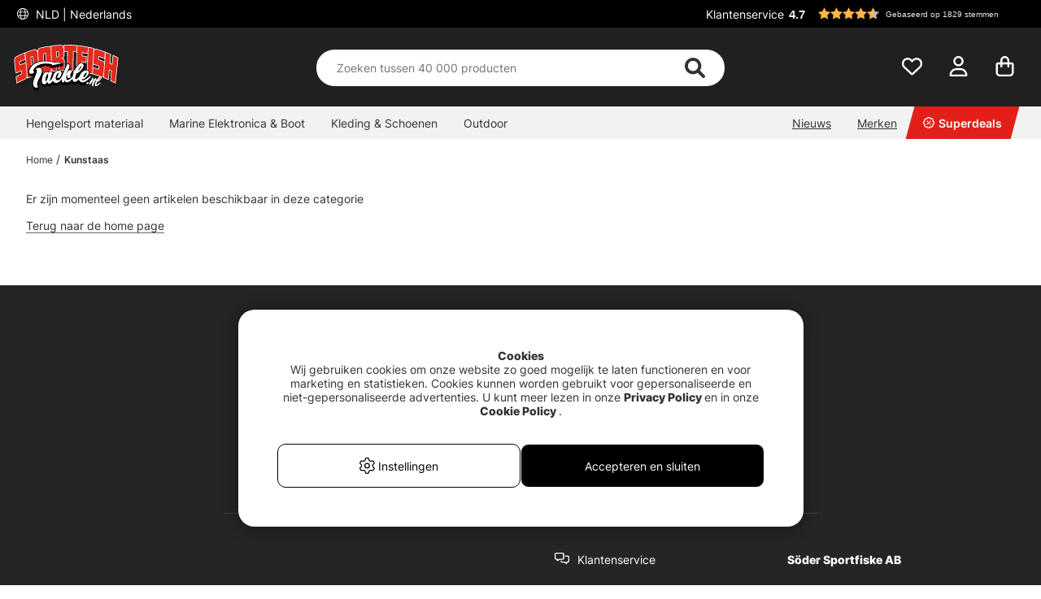

--- FILE ---
content_type: application/javascript; charset=utf-8
request_url: https://www.sportfishtackle.nl/themes/master/design/script/helpers-min.js?2025-12-09.005
body_size: 135
content:
"use strict";var generic_helpers={getUrlVars:function getUrlVars(k){var vars={};var parts=window.location.href.replace(/[?&]+([^=&]+)=([^&]*)/gi,function(m,key,value){vars[key]=value;});if(k){return vars[k];};return vars;},toUrlString:function toUrlString(obj){var a=[];for(var key in obj){a.push(String(key).concat("=",obj[key]));}
return a.length>0?String("?").concat(a.join("&")):"";}};
